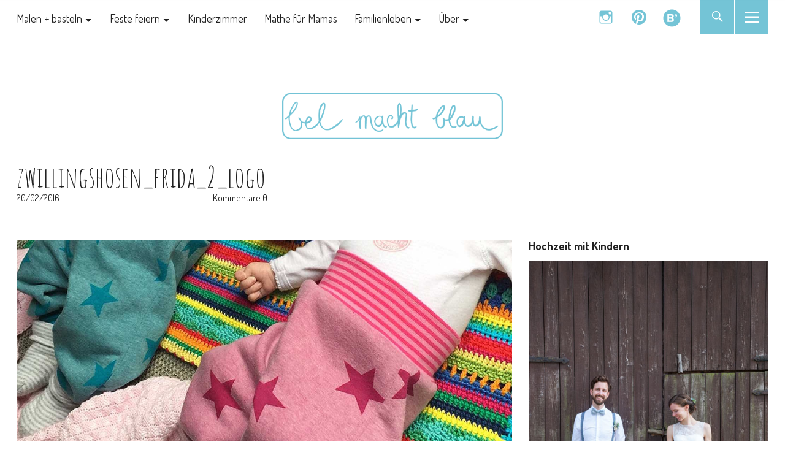

--- FILE ---
content_type: text/html; charset=UTF-8
request_url: https://belmachtblau.de/zwillingshosen_frida_tragefoto_logo/
body_size: 64471
content:
<!DOCTYPE html>
<html lang="de-DE" class="no-js">
<head>
<meta charset="UTF-8">
<meta name="viewport" content="width=device-width, initial-scale=1">
<link rel="profile" href="http://gmpg.org/xfn/11">
<link rel="pingback" href="https://belmachtblau.de/xmlrpc.php">
<script>(function(html){html.className = html.className.replace(/\bno-js\b/,'js')})(document.documentElement);</script>
<meta name='robots' content='index, follow, max-image-preview:large, max-snippet:-1, max-video-preview:-1' />
<!-- Jetpack Site Verification Tags -->
<meta name="p:domain_verify" content="7a4253ee2ac784115c7e55a6b469332a" />

	<!-- This site is optimized with the Yoast SEO plugin v20.1 - https://yoast.com/wordpress/plugins/seo/ -->
	<title>zwillingshosen_frida_2_logo | bel macht blau</title>
	<link rel="canonical" href="https://belmachtblau.de/zwillingshosen_frida_tragefoto_logo/" />
	<meta property="og:locale" content="de_DE" />
	<meta property="og:type" content="article" />
	<meta property="og:title" content="zwillingshosen_frida_2_logo | bel macht blau" />
	<meta property="og:url" content="https://belmachtblau.de/zwillingshosen_frida_tragefoto_logo/" />
	<meta property="og:site_name" content="bel macht blau" />
	<meta property="og:image" content="https://belmachtblau.de/zwillingshosen_frida_tragefoto_logo" />
	<meta property="og:image:width" content="1400" />
	<meta property="og:image:height" content="1098" />
	<meta property="og:image:type" content="image/jpeg" />
	<meta name="twitter:card" content="summary_large_image" />
	<script type="application/ld+json" class="yoast-schema-graph">{"@context":"https://schema.org","@graph":[{"@type":"WebPage","@id":"https://belmachtblau.de/zwillingshosen_frida_tragefoto_logo/","url":"https://belmachtblau.de/zwillingshosen_frida_tragefoto_logo/","name":"zwillingshosen_frida_2_logo | bel macht blau","isPartOf":{"@id":"https://belmachtblau.de/#website"},"primaryImageOfPage":{"@id":"https://belmachtblau.de/zwillingshosen_frida_tragefoto_logo/#primaryimage"},"image":{"@id":"https://belmachtblau.de/zwillingshosen_frida_tragefoto_logo/#primaryimage"},"thumbnailUrl":"https://belmachtblau.de/wp-content/uploads/2016/02/zwillingshosen_frida_tragefoto_logo.jpg","datePublished":"2016-02-20T12:40:45+00:00","dateModified":"2016-02-20T12:40:45+00:00","breadcrumb":{"@id":"https://belmachtblau.de/zwillingshosen_frida_tragefoto_logo/#breadcrumb"},"inLanguage":"de-DE","potentialAction":[{"@type":"ReadAction","target":["https://belmachtblau.de/zwillingshosen_frida_tragefoto_logo/"]}]},{"@type":"ImageObject","inLanguage":"de-DE","@id":"https://belmachtblau.de/zwillingshosen_frida_tragefoto_logo/#primaryimage","url":"https://belmachtblau.de/wp-content/uploads/2016/02/zwillingshosen_frida_tragefoto_logo.jpg","contentUrl":"https://belmachtblau.de/wp-content/uploads/2016/02/zwillingshosen_frida_tragefoto_logo.jpg","width":1400,"height":1098,"caption":"Tragefoto von den kuschligen Zwillingshosen, Schnitt Frida 2.0"},{"@type":"BreadcrumbList","@id":"https://belmachtblau.de/zwillingshosen_frida_tragefoto_logo/#breadcrumb","itemListElement":[{"@type":"ListItem","position":1,"name":"Startseite","item":"https://belmachtblau.de/"},{"@type":"ListItem","position":2,"name":"zwillingshosen_frida_2_logo"}]},{"@type":"WebSite","@id":"https://belmachtblau.de/#website","url":"https://belmachtblau.de/","name":"bel macht blau","description":"DIY-Ideen für ein buntes Familienleben","publisher":{"@id":"https://belmachtblau.de/#/schema/person/5e3a694ddf507276c0caadb34dd40727"},"potentialAction":[{"@type":"SearchAction","target":{"@type":"EntryPoint","urlTemplate":"https://belmachtblau.de/?s={search_term_string}"},"query-input":"required name=search_term_string"}],"inLanguage":"de-DE"},{"@type":["Person","Organization"],"@id":"https://belmachtblau.de/#/schema/person/5e3a694ddf507276c0caadb34dd40727","name":"Isabel | bel macht blau","image":{"@type":"ImageObject","inLanguage":"de-DE","@id":"https://belmachtblau.de/#/schema/person/image/","url":"https://belmachtblau.de/wp-content/uploads/2016/12/belmachtblau-1.png","contentUrl":"https://belmachtblau.de/wp-content/uploads/2016/12/belmachtblau-1.png","width":520,"height":110,"caption":"Isabel | bel macht blau"},"logo":{"@id":"https://belmachtblau.de/#/schema/person/image/"},"sameAs":["http://belmachtblau.de"]}]}</script>
	<!-- / Yoast SEO plugin. -->


<link rel='dns-prefetch' href='//fonts.googleapis.com' />
<link rel='dns-prefetch' href='//v0.wordpress.com' />
<link rel='dns-prefetch' href='//jetpack.wordpress.com' />
<link rel='dns-prefetch' href='//s0.wp.com' />
<link rel='dns-prefetch' href='//public-api.wordpress.com' />
<link rel='dns-prefetch' href='//0.gravatar.com' />
<link rel='dns-prefetch' href='//1.gravatar.com' />
<link rel='dns-prefetch' href='//2.gravatar.com' />
<link rel="alternate" type="application/rss+xml" title="bel macht blau &raquo; Feed" href="https://belmachtblau.de/feed/" />
<link rel="alternate" type="application/rss+xml" title="bel macht blau &raquo; Kommentar-Feed" href="https://belmachtblau.de/comments/feed/" />
<link rel="alternate" type="application/rss+xml" title="bel macht blau &raquo; zwillingshosen_frida_2_logo Kommentar-Feed" href="https://belmachtblau.de/feed/?attachment_id=464" />
<script type="text/javascript">
window._wpemojiSettings = {"baseUrl":"https:\/\/s.w.org\/images\/core\/emoji\/14.0.0\/72x72\/","ext":".png","svgUrl":"https:\/\/s.w.org\/images\/core\/emoji\/14.0.0\/svg\/","svgExt":".svg","source":{"concatemoji":"https:\/\/belmachtblau.de\/wp-includes\/js\/wp-emoji-release.min.js?ver=6.1.1"}};
/*! This file is auto-generated */
!function(e,a,t){var n,r,o,i=a.createElement("canvas"),p=i.getContext&&i.getContext("2d");function s(e,t){var a=String.fromCharCode,e=(p.clearRect(0,0,i.width,i.height),p.fillText(a.apply(this,e),0,0),i.toDataURL());return p.clearRect(0,0,i.width,i.height),p.fillText(a.apply(this,t),0,0),e===i.toDataURL()}function c(e){var t=a.createElement("script");t.src=e,t.defer=t.type="text/javascript",a.getElementsByTagName("head")[0].appendChild(t)}for(o=Array("flag","emoji"),t.supports={everything:!0,everythingExceptFlag:!0},r=0;r<o.length;r++)t.supports[o[r]]=function(e){if(p&&p.fillText)switch(p.textBaseline="top",p.font="600 32px Arial",e){case"flag":return s([127987,65039,8205,9895,65039],[127987,65039,8203,9895,65039])?!1:!s([55356,56826,55356,56819],[55356,56826,8203,55356,56819])&&!s([55356,57332,56128,56423,56128,56418,56128,56421,56128,56430,56128,56423,56128,56447],[55356,57332,8203,56128,56423,8203,56128,56418,8203,56128,56421,8203,56128,56430,8203,56128,56423,8203,56128,56447]);case"emoji":return!s([129777,127995,8205,129778,127999],[129777,127995,8203,129778,127999])}return!1}(o[r]),t.supports.everything=t.supports.everything&&t.supports[o[r]],"flag"!==o[r]&&(t.supports.everythingExceptFlag=t.supports.everythingExceptFlag&&t.supports[o[r]]);t.supports.everythingExceptFlag=t.supports.everythingExceptFlag&&!t.supports.flag,t.DOMReady=!1,t.readyCallback=function(){t.DOMReady=!0},t.supports.everything||(n=function(){t.readyCallback()},a.addEventListener?(a.addEventListener("DOMContentLoaded",n,!1),e.addEventListener("load",n,!1)):(e.attachEvent("onload",n),a.attachEvent("onreadystatechange",function(){"complete"===a.readyState&&t.readyCallback()})),(e=t.source||{}).concatemoji?c(e.concatemoji):e.wpemoji&&e.twemoji&&(c(e.twemoji),c(e.wpemoji)))}(window,document,window._wpemojiSettings);
</script>
<style type="text/css">
img.wp-smiley,
img.emoji {
	display: inline !important;
	border: none !important;
	box-shadow: none !important;
	height: 1em !important;
	width: 1em !important;
	margin: 0 0.07em !important;
	vertical-align: -0.1em !important;
	background: none !important;
	padding: 0 !important;
}
</style>
	<link rel='stylesheet' id='wp-block-library-css' href='https://belmachtblau.de/wp-includes/css/dist/block-library/style.min.css?ver=6.1.1' type='text/css' media='all' />
<style id='wp-block-library-inline-css' type='text/css'>
.has-text-align-justify{text-align:justify;}
</style>
<link rel='stylesheet' id='mediaelement-css' href='https://belmachtblau.de/wp-includes/js/mediaelement/mediaelementplayer-legacy.min.css?ver=4.2.17' type='text/css' media='all' />
<link rel='stylesheet' id='wp-mediaelement-css' href='https://belmachtblau.de/wp-includes/js/mediaelement/wp-mediaelement.min.css?ver=6.1.1' type='text/css' media='all' />
<link rel='stylesheet' id='classic-theme-styles-css' href='https://belmachtblau.de/wp-includes/css/classic-themes.min.css?ver=1' type='text/css' media='all' />
<style id='global-styles-inline-css' type='text/css'>
body{--wp--preset--color--black: #000000;--wp--preset--color--cyan-bluish-gray: #abb8c3;--wp--preset--color--white: #ffffff;--wp--preset--color--pale-pink: #f78da7;--wp--preset--color--vivid-red: #cf2e2e;--wp--preset--color--luminous-vivid-orange: #ff6900;--wp--preset--color--luminous-vivid-amber: #fcb900;--wp--preset--color--light-green-cyan: #7bdcb5;--wp--preset--color--vivid-green-cyan: #00d084;--wp--preset--color--pale-cyan-blue: #8ed1fc;--wp--preset--color--vivid-cyan-blue: #0693e3;--wp--preset--color--vivid-purple: #9b51e0;--wp--preset--gradient--vivid-cyan-blue-to-vivid-purple: linear-gradient(135deg,rgba(6,147,227,1) 0%,rgb(155,81,224) 100%);--wp--preset--gradient--light-green-cyan-to-vivid-green-cyan: linear-gradient(135deg,rgb(122,220,180) 0%,rgb(0,208,130) 100%);--wp--preset--gradient--luminous-vivid-amber-to-luminous-vivid-orange: linear-gradient(135deg,rgba(252,185,0,1) 0%,rgba(255,105,0,1) 100%);--wp--preset--gradient--luminous-vivid-orange-to-vivid-red: linear-gradient(135deg,rgba(255,105,0,1) 0%,rgb(207,46,46) 100%);--wp--preset--gradient--very-light-gray-to-cyan-bluish-gray: linear-gradient(135deg,rgb(238,238,238) 0%,rgb(169,184,195) 100%);--wp--preset--gradient--cool-to-warm-spectrum: linear-gradient(135deg,rgb(74,234,220) 0%,rgb(151,120,209) 20%,rgb(207,42,186) 40%,rgb(238,44,130) 60%,rgb(251,105,98) 80%,rgb(254,248,76) 100%);--wp--preset--gradient--blush-light-purple: linear-gradient(135deg,rgb(255,206,236) 0%,rgb(152,150,240) 100%);--wp--preset--gradient--blush-bordeaux: linear-gradient(135deg,rgb(254,205,165) 0%,rgb(254,45,45) 50%,rgb(107,0,62) 100%);--wp--preset--gradient--luminous-dusk: linear-gradient(135deg,rgb(255,203,112) 0%,rgb(199,81,192) 50%,rgb(65,88,208) 100%);--wp--preset--gradient--pale-ocean: linear-gradient(135deg,rgb(255,245,203) 0%,rgb(182,227,212) 50%,rgb(51,167,181) 100%);--wp--preset--gradient--electric-grass: linear-gradient(135deg,rgb(202,248,128) 0%,rgb(113,206,126) 100%);--wp--preset--gradient--midnight: linear-gradient(135deg,rgb(2,3,129) 0%,rgb(40,116,252) 100%);--wp--preset--duotone--dark-grayscale: url('#wp-duotone-dark-grayscale');--wp--preset--duotone--grayscale: url('#wp-duotone-grayscale');--wp--preset--duotone--purple-yellow: url('#wp-duotone-purple-yellow');--wp--preset--duotone--blue-red: url('#wp-duotone-blue-red');--wp--preset--duotone--midnight: url('#wp-duotone-midnight');--wp--preset--duotone--magenta-yellow: url('#wp-duotone-magenta-yellow');--wp--preset--duotone--purple-green: url('#wp-duotone-purple-green');--wp--preset--duotone--blue-orange: url('#wp-duotone-blue-orange');--wp--preset--font-size--small: 13px;--wp--preset--font-size--medium: 20px;--wp--preset--font-size--large: 36px;--wp--preset--font-size--x-large: 42px;--wp--preset--spacing--20: 0.44rem;--wp--preset--spacing--30: 0.67rem;--wp--preset--spacing--40: 1rem;--wp--preset--spacing--50: 1.5rem;--wp--preset--spacing--60: 2.25rem;--wp--preset--spacing--70: 3.38rem;--wp--preset--spacing--80: 5.06rem;}:where(.is-layout-flex){gap: 0.5em;}body .is-layout-flow > .alignleft{float: left;margin-inline-start: 0;margin-inline-end: 2em;}body .is-layout-flow > .alignright{float: right;margin-inline-start: 2em;margin-inline-end: 0;}body .is-layout-flow > .aligncenter{margin-left: auto !important;margin-right: auto !important;}body .is-layout-constrained > .alignleft{float: left;margin-inline-start: 0;margin-inline-end: 2em;}body .is-layout-constrained > .alignright{float: right;margin-inline-start: 2em;margin-inline-end: 0;}body .is-layout-constrained > .aligncenter{margin-left: auto !important;margin-right: auto !important;}body .is-layout-constrained > :where(:not(.alignleft):not(.alignright):not(.alignfull)){max-width: var(--wp--style--global--content-size);margin-left: auto !important;margin-right: auto !important;}body .is-layout-constrained > .alignwide{max-width: var(--wp--style--global--wide-size);}body .is-layout-flex{display: flex;}body .is-layout-flex{flex-wrap: wrap;align-items: center;}body .is-layout-flex > *{margin: 0;}:where(.wp-block-columns.is-layout-flex){gap: 2em;}.has-black-color{color: var(--wp--preset--color--black) !important;}.has-cyan-bluish-gray-color{color: var(--wp--preset--color--cyan-bluish-gray) !important;}.has-white-color{color: var(--wp--preset--color--white) !important;}.has-pale-pink-color{color: var(--wp--preset--color--pale-pink) !important;}.has-vivid-red-color{color: var(--wp--preset--color--vivid-red) !important;}.has-luminous-vivid-orange-color{color: var(--wp--preset--color--luminous-vivid-orange) !important;}.has-luminous-vivid-amber-color{color: var(--wp--preset--color--luminous-vivid-amber) !important;}.has-light-green-cyan-color{color: var(--wp--preset--color--light-green-cyan) !important;}.has-vivid-green-cyan-color{color: var(--wp--preset--color--vivid-green-cyan) !important;}.has-pale-cyan-blue-color{color: var(--wp--preset--color--pale-cyan-blue) !important;}.has-vivid-cyan-blue-color{color: var(--wp--preset--color--vivid-cyan-blue) !important;}.has-vivid-purple-color{color: var(--wp--preset--color--vivid-purple) !important;}.has-black-background-color{background-color: var(--wp--preset--color--black) !important;}.has-cyan-bluish-gray-background-color{background-color: var(--wp--preset--color--cyan-bluish-gray) !important;}.has-white-background-color{background-color: var(--wp--preset--color--white) !important;}.has-pale-pink-background-color{background-color: var(--wp--preset--color--pale-pink) !important;}.has-vivid-red-background-color{background-color: var(--wp--preset--color--vivid-red) !important;}.has-luminous-vivid-orange-background-color{background-color: var(--wp--preset--color--luminous-vivid-orange) !important;}.has-luminous-vivid-amber-background-color{background-color: var(--wp--preset--color--luminous-vivid-amber) !important;}.has-light-green-cyan-background-color{background-color: var(--wp--preset--color--light-green-cyan) !important;}.has-vivid-green-cyan-background-color{background-color: var(--wp--preset--color--vivid-green-cyan) !important;}.has-pale-cyan-blue-background-color{background-color: var(--wp--preset--color--pale-cyan-blue) !important;}.has-vivid-cyan-blue-background-color{background-color: var(--wp--preset--color--vivid-cyan-blue) !important;}.has-vivid-purple-background-color{background-color: var(--wp--preset--color--vivid-purple) !important;}.has-black-border-color{border-color: var(--wp--preset--color--black) !important;}.has-cyan-bluish-gray-border-color{border-color: var(--wp--preset--color--cyan-bluish-gray) !important;}.has-white-border-color{border-color: var(--wp--preset--color--white) !important;}.has-pale-pink-border-color{border-color: var(--wp--preset--color--pale-pink) !important;}.has-vivid-red-border-color{border-color: var(--wp--preset--color--vivid-red) !important;}.has-luminous-vivid-orange-border-color{border-color: var(--wp--preset--color--luminous-vivid-orange) !important;}.has-luminous-vivid-amber-border-color{border-color: var(--wp--preset--color--luminous-vivid-amber) !important;}.has-light-green-cyan-border-color{border-color: var(--wp--preset--color--light-green-cyan) !important;}.has-vivid-green-cyan-border-color{border-color: var(--wp--preset--color--vivid-green-cyan) !important;}.has-pale-cyan-blue-border-color{border-color: var(--wp--preset--color--pale-cyan-blue) !important;}.has-vivid-cyan-blue-border-color{border-color: var(--wp--preset--color--vivid-cyan-blue) !important;}.has-vivid-purple-border-color{border-color: var(--wp--preset--color--vivid-purple) !important;}.has-vivid-cyan-blue-to-vivid-purple-gradient-background{background: var(--wp--preset--gradient--vivid-cyan-blue-to-vivid-purple) !important;}.has-light-green-cyan-to-vivid-green-cyan-gradient-background{background: var(--wp--preset--gradient--light-green-cyan-to-vivid-green-cyan) !important;}.has-luminous-vivid-amber-to-luminous-vivid-orange-gradient-background{background: var(--wp--preset--gradient--luminous-vivid-amber-to-luminous-vivid-orange) !important;}.has-luminous-vivid-orange-to-vivid-red-gradient-background{background: var(--wp--preset--gradient--luminous-vivid-orange-to-vivid-red) !important;}.has-very-light-gray-to-cyan-bluish-gray-gradient-background{background: var(--wp--preset--gradient--very-light-gray-to-cyan-bluish-gray) !important;}.has-cool-to-warm-spectrum-gradient-background{background: var(--wp--preset--gradient--cool-to-warm-spectrum) !important;}.has-blush-light-purple-gradient-background{background: var(--wp--preset--gradient--blush-light-purple) !important;}.has-blush-bordeaux-gradient-background{background: var(--wp--preset--gradient--blush-bordeaux) !important;}.has-luminous-dusk-gradient-background{background: var(--wp--preset--gradient--luminous-dusk) !important;}.has-pale-ocean-gradient-background{background: var(--wp--preset--gradient--pale-ocean) !important;}.has-electric-grass-gradient-background{background: var(--wp--preset--gradient--electric-grass) !important;}.has-midnight-gradient-background{background: var(--wp--preset--gradient--midnight) !important;}.has-small-font-size{font-size: var(--wp--preset--font-size--small) !important;}.has-medium-font-size{font-size: var(--wp--preset--font-size--medium) !important;}.has-large-font-size{font-size: var(--wp--preset--font-size--large) !important;}.has-x-large-font-size{font-size: var(--wp--preset--font-size--x-large) !important;}
.wp-block-navigation a:where(:not(.wp-element-button)){color: inherit;}
:where(.wp-block-columns.is-layout-flex){gap: 2em;}
.wp-block-pullquote{font-size: 1.5em;line-height: 1.6;}
</style>
<link rel='stylesheet' id='parent-style-css' href='https://belmachtblau.de/wp-content/themes/uku/style.css?ver=6.1.1' type='text/css' media='all' />
<link rel='stylesheet' id='uku-style-css' href='https://belmachtblau.de/wp-content/themes/belmachtblau/style.css?ver=20170215' type='text/css' media='all' />
<link crossorigin="anonymous" rel='stylesheet' id='theme-fonts-css' href='https://fonts.googleapis.com/css?family=Amatic+SC%3A400%7CDosis%3A400%2C700&#038;ver=6.1.1' type='text/css' media='all' />
<link rel='stylesheet' id='uku-neo-style-css' href='https://belmachtblau.de/wp-content/themes/uku/css/neo-style.css?ver=1.0' type='text/css' media='all' />
<link rel='stylesheet' id='genericons-css' href='https://belmachtblau.de/wp-content/plugins/jetpack/_inc/genericons/genericons/genericons.css?ver=3.1' type='text/css' media='all' />
<link rel='stylesheet' id='uku-slick-style-css' href='https://belmachtblau.de/wp-content/themes/uku/js/slick/slick.css?ver=6.1.1' type='text/css' media='all' />
<link rel='stylesheet' id='jetpack_css-css' href='https://belmachtblau.de/wp-content/plugins/jetpack/css/jetpack.css?ver=11.7.1' type='text/css' media='all' />
<script type='text/javascript' src='https://belmachtblau.de/wp-includes/js/jquery/jquery.min.js?ver=3.6.1' id='jquery-core-js'></script>
<script type='text/javascript' src='https://belmachtblau.de/wp-includes/js/jquery/jquery-migrate.min.js?ver=3.3.2' id='jquery-migrate-js'></script>
<script type='text/javascript' src='https://belmachtblau.de/wp-content/themes/uku/js/slick/slick.min.js?ver=6.1.1' id='uku-slick-js'></script>
<script type='text/javascript' src='https://belmachtblau.de/wp-content/themes/uku/js/jquery.viewportchecker.min.js?ver=1.8.8' id='uku-viewportchecker-js'></script>
<script type='text/javascript' src='https://belmachtblau.de/wp-content/themes/uku/js/sticky-kit.min.js?ver=6.1.1' id='uku-sticky-kit-js'></script>
<script type='text/javascript' src='https://belmachtblau.de/wp-content/themes/uku/js/jquery.fitvids.js?ver=1.1' id='uku-fitvids-js'></script>
<link rel="https://api.w.org/" href="https://belmachtblau.de/wp-json/" /><link rel="alternate" type="application/json" href="https://belmachtblau.de/wp-json/wp/v2/media/464" /><link rel="EditURI" type="application/rsd+xml" title="RSD" href="https://belmachtblau.de/xmlrpc.php?rsd" />
<link rel="wlwmanifest" type="application/wlwmanifest+xml" href="https://belmachtblau.de/wp-includes/wlwmanifest.xml" />
<meta name="generator" content="WordPress 6.1.1" />
<link rel='shortlink' href='https://wp.me/a89enP-7u' />
<link rel="alternate" type="application/json+oembed" href="https://belmachtblau.de/wp-json/oembed/1.0/embed?url=https%3A%2F%2Fbelmachtblau.de%2Fzwillingshosen_frida_tragefoto_logo%2F" />
<link rel="alternate" type="text/xml+oembed" href="https://belmachtblau.de/wp-json/oembed/1.0/embed?url=https%3A%2F%2Fbelmachtblau.de%2Fzwillingshosen_frida_tragefoto_logo%2F&#038;format=xml" />
        <style type="text/css" id="pf-main-css">
            
				@media screen {
					.printfriendly {
						z-index: 1000; display: flex; margin: 12px 12px 12px 12px
					}
					.printfriendly a, .printfriendly a:link, .printfriendly a:visited, .printfriendly a:hover, .printfriendly a:active {
						font-weight: 600;
						cursor: pointer;
						text-decoration: none;
						border: none;
						-webkit-box-shadow: none;
						-moz-box-shadow: none;
						box-shadow: none;
						outline:none;
						font-size: 14px !important;
						color: #3AAA11 !important;
					}
					.printfriendly.pf-alignleft {
						justify-content: start;
					}
					.printfriendly.pf-alignright {
						justify-content: end;
					}
					.printfriendly.pf-aligncenter {
						justify-content: center;
						
					}
				}
				
				.pf-button-img {
					border: none;
					-webkit-box-shadow: none; 
					-moz-box-shadow: none; 
					box-shadow: none; 
					padding: 0; 
					margin: 0;
					display: inline; 
					vertical-align: middle;
				}
			  
				img.pf-button-img + .pf-button-text {
					margin-left: 6px;
				}

				@media print {
					.printfriendly {
						display: none;
					}
				}
				        </style>

            
        <style type="text/css" id="pf-excerpt-styles">
          .pf-button.pf-button-excerpt {
              display: none;
           }
        </style>

            	<style>img#wpstats{display:none}</style>
			<style type="text/css">
					.entry-content a,
			.comment-text a,
			#desktop-navigation ul li a:hover,
			.featured-slider button.slick-arrow:hover::after,
			.front-section a.all-posts-link:hover,
			#overlay-close:hover,
			.widget-area .widget ul li a:hover,
			#sidebar-offcanvas .widget a:hover,
			.textwidget a:hover,
			#overlay-nav a:hover,
			.author-links a:hover,
			.single-post .post-navigation a:hover,
			.single-attachment .post-navigation a:hover,
			.author-bio a,
			.single-post .hentry .entry-meta a:hover,
			.entry-header a:hover,
			.entry-header h2.entry-title a:hover,
			.blog .entry-meta a:hover,
			.uku-neo .entry-content p a:hover,
			.uku-neo .author-bio a:hover,
			.uku-neo .comment-text a:hover {
				color: #0091b3;
			}
			.uku-neo .entry-header h2.entry-title a:hover {
				color: #0091b3 !important;
			}
			.single-post .post-navigation a:hover,
			.single-attachment .post-navigation a:hover,
			#desktop-navigation ul li.menu-item-has-children a:hover::after,
			.desktop-search input.search-field:active,
			.desktop-search input.search-field:focus {
				border-color: #0091b3;
			}
			.featured-slider .entry-cats a,
			.section-one-column-one .entry-cats a,
			.section-three-column-one .entry-cats a,
			#front-section-four .entry-cats a,
			.single-post .entry-cats a,
			.blog #primary .hentry.has-post-thumbnail:nth-child(4n+1) .entry-cats a,
			#desktop-navigation .sub-menu li a:hover,
			#desktop-navigation .children li a:hover,
			.widget_mc4wp_form_widget input[type="submit"],
			.uku-neo .featured-slider .entry-cats a:hover,
			.uku-neo .section-one-column-one .entry-cats a:hover,
			.uku-neo .section-three-column-one .entry-cats a:hover,
			.uku-neo #front-section-four .entry-cats a:hover,
			.uku-neo .single-post .entry-cats a:hover,
			.uku-neo .format-video .entry-thumbnail span.video-icon:before,
			.uku-neo .format-video .entry-thumbnail span.video-icon:after,
			.uku-neo .entry-content p a:hover::after,
			.uku-neo .author-bio a:hover::after,
			.uku-neo .comment-text a:hover::after {
				background: #0091b3;
			}
			@media screen and (min-width: 66.25em) {
				.uku-neo #overlay-open:hover,
				.uku-neo .search-open:hover,
				.uku-neo #overlay-open-sticky:hover,
				.uku-neo.fixedheader-dark.header-stick #overlay-open-sticky:hover,
				.uku-neo.fixedheader-dark.header-stick #search-open-sticky:hover {
					background: #0091b3;
				}
			}
							.entry-content a:hover,
			.comment-text a:hover,
			.author-bio a:hover {
				color: #98999b;
			}
			.blog #primary .hentry.has-post-thumbnail:nth-child(4n+1) .entry-cats a:hover,
			.featured-slider .entry-cats a:hover,
			.section-one-column-one .entry-cats a:hover,
			.section-three-column-one .entry-cats a:hover,
			#front-section-four .entry-cats a:hover,
			.single-post .entry-cats a:hover,
			#colophon .footer-feature-btn:hover,
			.comments-show #comments-toggle,
			.widget_mc4wp_form_widget input[type="submit"]:hover,
			#comments-toggle:hover,
			input[type="submit"]:hover,
			input#submit:hover,
			#primary #infinite-handle span:hover,
			#front-section-three a.all-posts-link:hover,
			.desktop-search input[type="submit"]:hover,
			.widget_search input[type="submit"]:hover,
			.post-password-form input[type="submit"]:hover,
			#offcanvas-widgets-open:hover,
			.offcanvas-widgets-show #offcanvas-widgets-open {
				background: #98999b;
			}
			#colophon .footer-feature-textwrap .footer-feature-btn:hover,
			.comments-show #comments-toggle,
			#comments-toggle:hover,
			input[type="submit"]:hover,
			input#submit:hover,
			.blog #primary #infinite-handle span:hover,
			#front-section-three a.all-posts-link:hover,
			.desktop-search input[type="submit"]:hover,
			.widget_search input[type="submit"]:hover,
			.post-password-form input[type="submit"]:hover,
			#offcanvas-widgets-open:hover,
			.offcanvas-widgets-show #offcanvas-widgets-open {
				border-color: #98999b !important;
			}
							#colophon {background: #74c4d6;}
							.mobile-search, .inner-offcanvas-wrap {background: ;}
							#mobile-social ul li a,
			#overlay-nav ul li a,
			#offcanvas-widgets-open,
			.dropdown-toggle,
			#sidebar-offcanvas .widget h2.widget-title,
			#sidebar-offcanvas .widget,
			#sidebar-offcanvas .widget a {
				color: #0091b3;
			}
			#sidebar-offcanvas .widget h2.widget-title {border-color: #0091b3;}
			#offcanvas-widgets-open {border-color: #0091b3;}
			@media screen and (min-width: 66.25em) {
			#overlay-nav ul li,
			#overlay-nav ul ul.sub-menu,
			#overlay-nav ul ul.children {border-color: #0091b3;}
			#overlay-close {color: #0091b3;}
			#overlay-nav {
				border-color: #0091b3;
			}
			}
							#front-section-three {background: #b7dde2;}
							.widget_mc4wp_form_widget,.jetpack_subscription_widget {background: ;}
											#front-section-fourcolumn .entry-summary {display: block;}
													.blog .entry-cats {display: none !important;}
							.blog .entry-author,
			.blog .entry-date:before {display: none !important;}
											#front-section-four .meta-main-wrap,
			.featured-slider .meta-main-wrap,
			.blog #primary .hentry.has-post-thumbnail:nth-child(4n+1) .meta-main-wrap,
			.big-thumb .title-wrap {
				background: -moz-linear-gradient(top, rgba(0,0,0,0) 0%, rgba(0,0,0,) 100%);
				background: -webkit-linear-gradient(top, rgba(0,0,0,0) 0%,rgba(0,0,0,) 100%);
				background: linear-gradient(to bottom, rgba(0,0,0,0) 0%,rgba(0,0,0,) 100%);
			}
			
				</style>
    	<style type="text/css" id="uku-header-css">
		
	#site-branding h1.site-title, #site-branding p.site-title, #site-branding p.site-description {display: none !important;}

		</style>
	<style type="text/css" id="custom-background-css">
body.custom-background { background-color: #ffffff; }
</style>
	<!-- Es ist keine amphtml-Version verfügbar für diese URL. --><link rel="icon" href="https://belmachtblau.de/wp-content/uploads/2016/12/cropped-bel_logo_quadratisch-4-32x32.png" sizes="32x32" />
<link rel="icon" href="https://belmachtblau.de/wp-content/uploads/2016/12/cropped-bel_logo_quadratisch-4-192x192.png" sizes="192x192" />
<link rel="apple-touch-icon" href="https://belmachtblau.de/wp-content/uploads/2016/12/cropped-bel_logo_quadratisch-4-180x180.png" />
<meta name="msapplication-TileImage" content="https://belmachtblau.de/wp-content/uploads/2016/12/cropped-bel_logo_quadratisch-4-270x270.png" />
</head>

<body class="attachment attachment-template-default single single-attachment postid-464 attachmentid-464 attachment-jpeg custom-background wp-custom-logo uku-neo toggledcomments slider-on slider-boxed offcanvas-widgets-off">

	<header id="masthead" class="site-header cf" role="banner">

		<div class="site-header-content">

							<nav id="desktop-navigation" class="desktop-navigation cf" role="navigation">
					<ul id="menu-hauptmenue" class="menu"><li id="menu-item-1401" class="menu-item menu-item-type-taxonomy menu-item-object-category menu-item-has-children menu-item-1401"><a href="https://belmachtblau.de/category/malen-und-basteln/">Malen + basteln</a>
<ul class="sub-menu">
	<li id="menu-item-2863" class="menu-item menu-item-type-taxonomy menu-item-object-post_tag menu-item-2863"><a href="https://belmachtblau.de/tag/mit-farben-malen/">Mit Farben malen</a></li>
	<li id="menu-item-2864" class="menu-item menu-item-type-taxonomy menu-item-object-post_tag menu-item-2864"><a href="https://belmachtblau.de/tag/hand-und-fussabdruecke/">Hand- und Fußabdrücke</a></li>
	<li id="menu-item-2862" class="menu-item menu-item-type-taxonomy menu-item-object-post_tag menu-item-2862"><a href="https://belmachtblau.de/tag/bastel-spiel-ideen/">Bastel-Spiel-Ideen</a></li>
	<li id="menu-item-3068" class="menu-item menu-item-type-taxonomy menu-item-object-post_tag menu-item-3068"><a href="https://belmachtblau.de/tag/verschenken-und-verschicken/">Verschenken und verschicken</a></li>
</ul>
</li>
<li id="menu-item-2848" class="menu-item menu-item-type-taxonomy menu-item-object-category menu-item-has-children menu-item-2848"><a href="https://belmachtblau.de/category/feste-feiern/">Feste feiern</a>
<ul class="sub-menu">
	<li id="menu-item-2851" class="menu-item menu-item-type-taxonomy menu-item-object-category menu-item-2851"><a href="https://belmachtblau.de/category/feste-feiern/kindergeburtstag/">Kindergeburtstag</a></li>
	<li id="menu-item-2850" class="menu-item menu-item-type-taxonomy menu-item-object-category menu-item-2850"><a href="https://belmachtblau.de/category/feste-feiern/familienhochzeit/">Hochzeit mit Kindern</a></li>
	<li id="menu-item-2849" class="menu-item menu-item-type-taxonomy menu-item-object-category menu-item-2849"><a href="https://belmachtblau.de/category/feste-feiern/fasching-karneval/">Fasching / Karneval</a></li>
	<li id="menu-item-2852" class="menu-item menu-item-type-taxonomy menu-item-object-category menu-item-2852"><a href="https://belmachtblau.de/category/feste-feiern/ostern/">Ostern</a></li>
	<li id="menu-item-2853" class="menu-item menu-item-type-taxonomy menu-item-object-category menu-item-2853"><a href="https://belmachtblau.de/category/feste-feiern/weihnachten/">Weihnachten</a></li>
</ul>
</li>
<li id="menu-item-1398" class="menu-item menu-item-type-taxonomy menu-item-object-category menu-item-1398"><a href="https://belmachtblau.de/category/kinderzimmer/">Kinderzimmer</a></li>
<li id="menu-item-2854" class="menu-item menu-item-type-taxonomy menu-item-object-category menu-item-2854"><a href="https://belmachtblau.de/category/mathe/">Mathe für Mamas</a></li>
<li id="menu-item-2876" class="menu-item menu-item-type-taxonomy menu-item-object-category menu-item-has-children menu-item-2876"><a href="https://belmachtblau.de/category/familienleben/">Familienleben</a>
<ul class="sub-menu">
	<li id="menu-item-1396" class="menu-item menu-item-type-taxonomy menu-item-object-category menu-item-1396"><a href="https://belmachtblau.de/category/familienleben/mamasein/">Mamasein</a></li>
	<li id="menu-item-1397" class="menu-item menu-item-type-taxonomy menu-item-object-category menu-item-1397"><a href="https://belmachtblau.de/category/familienleben/reisen/">Reisen mit Baby</a></li>
	<li id="menu-item-1357" class="menu-item menu-item-type-taxonomy menu-item-object-category menu-item-has-children menu-item-1357"><a href="https://belmachtblau.de/category/familienleben/naehen-fuer-babys/">Nähen für Babys</a>
	<ul class="sub-menu">
		<li id="menu-item-1384" class="menu-item menu-item-type-taxonomy menu-item-object-post_tag menu-item-1384"><a href="https://belmachtblau.de/tag/babyoberteil/">Babyoberteile</a></li>
		<li id="menu-item-1382" class="menu-item menu-item-type-taxonomy menu-item-object-post_tag menu-item-1382"><a href="https://belmachtblau.de/tag/babyhose/">Babyhosen</a></li>
		<li id="menu-item-1383" class="menu-item menu-item-type-taxonomy menu-item-object-post_tag menu-item-1383"><a href="https://belmachtblau.de/tag/babykleid/">Babykleider</a></li>
		<li id="menu-item-1385" class="menu-item menu-item-type-taxonomy menu-item-object-post_tag menu-item-1385"><a href="https://belmachtblau.de/tag/erstlingsset/">Erstlingssets</a></li>
		<li id="menu-item-2866" class="menu-item menu-item-type-taxonomy menu-item-object-post_tag menu-item-2866"><a href="https://belmachtblau.de/tag/mehr-genaehtes/">mehr Genähtes</a></li>
	</ul>
</li>
	<li id="menu-item-2527" class="menu-item menu-item-type-taxonomy menu-item-object-category menu-item-2527"><a href="https://belmachtblau.de/category/familienleben/familienkueche/">Familienküche</a></li>
	<li id="menu-item-2855" class="menu-item menu-item-type-taxonomy menu-item-object-category menu-item-2855"><a href="https://belmachtblau.de/category/familienleben/buchtipps/">Buchtipps</a></li>
</ul>
</li>
<li id="menu-item-2877" class="menu-item menu-item-type-taxonomy menu-item-object-category menu-item-has-children menu-item-2877"><a href="https://belmachtblau.de/category/blog/">Über</a>
<ul class="sub-menu">
	<li id="menu-item-2456" class="menu-item menu-item-type-post_type menu-item-object-page menu-item-2456"><a href="https://belmachtblau.de/ueber-bel-macht-blau-blog/">bel, die blau macht</a></li>
	<li id="menu-item-1483" class="menu-item menu-item-type-taxonomy menu-item-object-category menu-item-1483"><a href="https://belmachtblau.de/category/blog/">diesen Blog</a></li>
	<li id="menu-item-1672" class="menu-item menu-item-type-post_type menu-item-object-page menu-item-1672"><a href="https://belmachtblau.de/illustrationen/">Illustrationen</a></li>
	<li id="menu-item-3219" class="menu-item menu-item-type-post_type menu-item-object-page menu-item-3219"><a href="https://belmachtblau.de/werbung-blog/">Werbung</a></li>
	<li id="menu-item-1485" class="menu-item menu-item-type-post_type menu-item-object-page menu-item-privacy-policy menu-item-1485"><a href="https://belmachtblau.de/impressum/">Impressum und Datenschutzerklärung</a></li>
</ul>
</li>
</ul>				</nav><!-- .main-navigation -->
			
			<div id="site-branding">
									<p class="site-title"><a href="https://belmachtblau.de/" rel="home">bel macht blau</a></p>
				
									<div class="custom-logo-wrap">
						<a href="https://belmachtblau.de/" class="custom-logo-link" rel="home"><img width="520" height="110" src="https://belmachtblau.de/wp-content/uploads/2016/12/belmachtblau-1.png" class="custom-logo" alt="bel macht blau" decoding="async" /></a>			 		</div><!-- end .custom-logo-wrap -->
			 	
				<p class="site-description">DIY-Ideen für ein buntes Familienleben</p>
				<button id="overlay-open" class="overlay-open overlay-btn"><span>Menü</span></button>
									<nav id="header-social" class="header-social social-nav" role="navigation">
					<ul id="menu-social-icons" class="menu"><li id="menu-item-1416" class="menu-item menu-item-type-custom menu-item-object-custom menu-item-1416"><a href="https://www.instagram.com/belmachtblau/">instagram</a></li>
<li id="menu-item-1419" class="menu-item menu-item-type-custom menu-item-object-custom menu-item-1419"><a href="https://de.pinterest.com/belmachtblau/">pinterest</a></li>
<li id="menu-item-1418" class="menu-item menu-item-type-custom menu-item-object-custom menu-item-1418"><a href="https://www.bloglovin.com/blogs/bel-macht-blau-13874513">bloglovin</a></li>
</ul>					</nav><!-- end #header-social -->
							</div><!-- end #site-branding -->

			
						<button id="search-open" class="search-open search-btn"><span>Suche</span></button>
				<div class="desktop-search">

										<button id="search-close" class="search-close"><span>Suche</span></button>
					
					
<form method="get" class="searchform" action="https://belmachtblau.de/" role="search">
	<label for="s" class="screen-reader-text"><span>Suche</span></label>
	<input type="text" class="search-field" name="s" placeholder="Suche..." />
	<input type="submit" class="submit" name="submit" value="Suchen" />
</form>
				</div><!-- end .desktop-search -->
			
		</div><!-- .site-header-content -->

		<div class="sticky-header hidden">
			<button id="overlay-open-sticky" class="overlay-open overlay-btn"><span>Menü</span></button>
							<button id="search-open-sticky" class="search-open search-btn"><span>Suche</span></button>
			
						 <div class="custom-logo-wrap">
			 	<a href="https://belmachtblau.de/" class="custom-logo-link" rel="home"><img width="520" height="110" src="https://belmachtblau.de/wp-content/uploads/2016/12/belmachtblau-1.png" class="custom-logo" alt="bel macht blau" decoding="async" /></a>			 </div><!-- end .custom-logo-wrap -->
			
							<nav id="header-social-sticky" class="header-social social-nav" role="navigation">
					<ul id="menu-social-icons-1" class="menu"><li class="menu-item menu-item-type-custom menu-item-object-custom menu-item-1416"><a href="https://www.instagram.com/belmachtblau/">instagram</a></li>
<li class="menu-item menu-item-type-custom menu-item-object-custom menu-item-1419"><a href="https://de.pinterest.com/belmachtblau/">pinterest</a></li>
<li class="menu-item menu-item-type-custom menu-item-object-custom menu-item-1418"><a href="https://www.bloglovin.com/blogs/bel-macht-blau-13874513">bloglovin</a></li>
</ul>				</nav><!-- end #header-social-sticky -->
					</div><!-- end .sticky-header -->

			<div class="inner-offcanvas-wrap">
				<div class="close-btn-wrap">
					<button id="overlay-close" class="overlay-btn"><span>Schliessen</span></button>
				</div><!-- end .close-btn-wrap -->

								<div class="mobile-search">
					
<form method="get" class="searchform" action="https://belmachtblau.de/" role="search">
	<label for="s" class="screen-reader-text"><span>Suche</span></label>
	<input type="text" class="search-field" name="s" placeholder="Suche..." />
	<input type="submit" class="submit" name="submit" value="Suchen" />
</form>
				</div><!-- end .mobile-search -->
				
									<nav id="mobile-social" class="social-nav" role="navigation">
					<ul id="menu-social-icons-2" class="menu"><li class="menu-item menu-item-type-custom menu-item-object-custom menu-item-1416"><a href="https://www.instagram.com/belmachtblau/">instagram</a></li>
<li class="menu-item menu-item-type-custom menu-item-object-custom menu-item-1419"><a href="https://de.pinterest.com/belmachtblau/">pinterest</a></li>
<li class="menu-item menu-item-type-custom menu-item-object-custom menu-item-1418"><a href="https://www.bloglovin.com/blogs/bel-macht-blau-13874513">bloglovin</a></li>
</ul>					</nav><!-- end #mobile-social -->
				
				<div class="overlay-desktop-content cf">

										<div class="overlay-title-wrap">
						<p class="site-title"><a href="https://belmachtblau.de/" rel="home">bel macht blau</a></p>
						<p class="site-description">DIY-Ideen für ein buntes Familienleben</p>
					</div><!-- end .overlay-title-wrap -->
					
					<nav id="overlay-nav" class="main-nav cf" role="navigation">
					<ul id="menu-hauptmenue-1" class="menu"><li class="menu-item menu-item-type-taxonomy menu-item-object-category menu-item-has-children menu-item-1401"><a href="https://belmachtblau.de/category/malen-und-basteln/">Malen + basteln</a>
<ul class="sub-menu">
	<li class="menu-item menu-item-type-taxonomy menu-item-object-post_tag menu-item-2863"><a href="https://belmachtblau.de/tag/mit-farben-malen/">Mit Farben malen</a></li>
	<li class="menu-item menu-item-type-taxonomy menu-item-object-post_tag menu-item-2864"><a href="https://belmachtblau.de/tag/hand-und-fussabdruecke/">Hand- und Fußabdrücke</a></li>
	<li class="menu-item menu-item-type-taxonomy menu-item-object-post_tag menu-item-2862"><a href="https://belmachtblau.de/tag/bastel-spiel-ideen/">Bastel-Spiel-Ideen</a></li>
	<li class="menu-item menu-item-type-taxonomy menu-item-object-post_tag menu-item-3068"><a href="https://belmachtblau.de/tag/verschenken-und-verschicken/">Verschenken und verschicken</a></li>
</ul>
</li>
<li class="menu-item menu-item-type-taxonomy menu-item-object-category menu-item-has-children menu-item-2848"><a href="https://belmachtblau.de/category/feste-feiern/">Feste feiern</a>
<ul class="sub-menu">
	<li class="menu-item menu-item-type-taxonomy menu-item-object-category menu-item-2851"><a href="https://belmachtblau.de/category/feste-feiern/kindergeburtstag/">Kindergeburtstag</a></li>
	<li class="menu-item menu-item-type-taxonomy menu-item-object-category menu-item-2850"><a href="https://belmachtblau.de/category/feste-feiern/familienhochzeit/">Hochzeit mit Kindern</a></li>
	<li class="menu-item menu-item-type-taxonomy menu-item-object-category menu-item-2849"><a href="https://belmachtblau.de/category/feste-feiern/fasching-karneval/">Fasching / Karneval</a></li>
	<li class="menu-item menu-item-type-taxonomy menu-item-object-category menu-item-2852"><a href="https://belmachtblau.de/category/feste-feiern/ostern/">Ostern</a></li>
	<li class="menu-item menu-item-type-taxonomy menu-item-object-category menu-item-2853"><a href="https://belmachtblau.de/category/feste-feiern/weihnachten/">Weihnachten</a></li>
</ul>
</li>
<li class="menu-item menu-item-type-taxonomy menu-item-object-category menu-item-1398"><a href="https://belmachtblau.de/category/kinderzimmer/">Kinderzimmer</a></li>
<li class="menu-item menu-item-type-taxonomy menu-item-object-category menu-item-2854"><a href="https://belmachtblau.de/category/mathe/">Mathe für Mamas</a></li>
<li class="menu-item menu-item-type-taxonomy menu-item-object-category menu-item-has-children menu-item-2876"><a href="https://belmachtblau.de/category/familienleben/">Familienleben</a>
<ul class="sub-menu">
	<li class="menu-item menu-item-type-taxonomy menu-item-object-category menu-item-1396"><a href="https://belmachtblau.de/category/familienleben/mamasein/">Mamasein</a></li>
	<li class="menu-item menu-item-type-taxonomy menu-item-object-category menu-item-1397"><a href="https://belmachtblau.de/category/familienleben/reisen/">Reisen mit Baby</a></li>
	<li class="menu-item menu-item-type-taxonomy menu-item-object-category menu-item-has-children menu-item-1357"><a href="https://belmachtblau.de/category/familienleben/naehen-fuer-babys/">Nähen für Babys</a>
	<ul class="sub-menu">
		<li class="menu-item menu-item-type-taxonomy menu-item-object-post_tag menu-item-1384"><a href="https://belmachtblau.de/tag/babyoberteil/">Babyoberteile</a></li>
		<li class="menu-item menu-item-type-taxonomy menu-item-object-post_tag menu-item-1382"><a href="https://belmachtblau.de/tag/babyhose/">Babyhosen</a></li>
		<li class="menu-item menu-item-type-taxonomy menu-item-object-post_tag menu-item-1383"><a href="https://belmachtblau.de/tag/babykleid/">Babykleider</a></li>
		<li class="menu-item menu-item-type-taxonomy menu-item-object-post_tag menu-item-1385"><a href="https://belmachtblau.de/tag/erstlingsset/">Erstlingssets</a></li>
		<li class="menu-item menu-item-type-taxonomy menu-item-object-post_tag menu-item-2866"><a href="https://belmachtblau.de/tag/mehr-genaehtes/">mehr Genähtes</a></li>
	</ul>
</li>
	<li class="menu-item menu-item-type-taxonomy menu-item-object-category menu-item-2527"><a href="https://belmachtblau.de/category/familienleben/familienkueche/">Familienküche</a></li>
	<li class="menu-item menu-item-type-taxonomy menu-item-object-category menu-item-2855"><a href="https://belmachtblau.de/category/familienleben/buchtipps/">Buchtipps</a></li>
</ul>
</li>
<li class="menu-item menu-item-type-taxonomy menu-item-object-category menu-item-has-children menu-item-2877"><a href="https://belmachtblau.de/category/blog/">Über</a>
<ul class="sub-menu">
	<li class="menu-item menu-item-type-post_type menu-item-object-page menu-item-2456"><a href="https://belmachtblau.de/ueber-bel-macht-blau-blog/">bel, die blau macht</a></li>
	<li class="menu-item menu-item-type-taxonomy menu-item-object-category menu-item-1483"><a href="https://belmachtblau.de/category/blog/">diesen Blog</a></li>
	<li class="menu-item menu-item-type-post_type menu-item-object-page menu-item-1672"><a href="https://belmachtblau.de/illustrationen/">Illustrationen</a></li>
	<li class="menu-item menu-item-type-post_type menu-item-object-page menu-item-3219"><a href="https://belmachtblau.de/werbung-blog/">Werbung</a></li>
	<li class="menu-item menu-item-type-post_type menu-item-object-page menu-item-privacy-policy menu-item-1485"><a href="https://belmachtblau.de/impressum/">Impressum und Datenschutzerklärung</a></li>
</ul>
</li>
</ul>					</nav><!-- .main-navigation -->

					
				</div><!-- end .overlay-desktop-content -->

			</div><!-- end .inner-offcanvas-wrap -->

	</header><!-- end #masthead -->

	<div id="overlay-wrap" class="overlay-wrap cf"></div><!-- end #overlay-wrap -->

	
<div id="singlepost-wrap" class="singlepost-wrap cf">

	<article id="post-464" class="post-464 attachment type-attachment status-inherit hentry">
		
		<header class="entry-header">
			<h1 class="entry-title">zwillingshosen_frida_2_logo</a></h1>
			<div class="entry-meta cf">
				<div class="meta-columnone">
					<div class="entry-date">
						<a href="https://belmachtblau.de/zwillingshosen_frida_tragefoto_logo/">20/02/2016</a>
					</div><!-- end .entry-date -->
				</div><!-- end .meta-columnone -->
				<div class="meta-columntwo">
										<div class="entry-comments-single">
						<span class="entry-comments-title">Kommentare</span>
						<span class="entry-comments"><a href="https://belmachtblau.de/zwillingshosen_frida_tragefoto_logo/?noamp=mobile#respond">0</a></span>
					</div><!-- end .entry-comments -->
									</div><!-- end .meta-columntwo -->
				
				<div class="meta-columnthree">
									</div><!-- end .meta-columnthree -->
			</div><!-- end .entry-meta -->
		</header><!--end .entry-header -->

		<div class="contentwrap">	
			<div class="entry-content">
				<div class="attachment">
					<img width="1400" height="680" src="https://belmachtblau.de/wp-content/uploads/2016/02/zwillingshosen_frida_tragefoto_logo-1400x680.jpg" class="attachment-thumbnail size-thumbnail" alt="Tragefoto von den kuschligen Zwillingshosen, Schnitt Frida 2.0" decoding="async" loading="lazy" />									</div><!-- .attachment -->
			</div><!-- .entry-content -->

			
<div id="comments" class="comments-area cf">

			<button id="comments-toggle"><span class="comments-title">0 Kommentare</span></button>
	
	<div class="comments-content cf">

	
	
		<div id="respond" class="comment-respond">
							<h3 id="reply-title" class="comment-reply-title">Ich freu mich über deinen Kommentar!					<small><a rel="nofollow" id="cancel-comment-reply-link" href="/zwillingshosen_frida_tragefoto_logo/#respond" style="display:none;">Antwort abbrechen</a></small>
				</h3>
						<form id="commentform" class="comment-form">
				<iframe
					title="Kommentarformular"
					src="https://jetpack.wordpress.com/jetpack-comment/?blogid=120410933&#038;postid=464&#038;comment_registration=0&#038;require_name_email=1&#038;stc_enabled=1&#038;stb_enabled=1&#038;show_avatars=0&#038;avatar_default=blank&#038;greeting=Ich+freu+mich+%C3%BCber+deinen+Kommentar%21&#038;jetpack_comments_nonce=eb850ae2d9&#038;greeting_reply=Schreibe+eine+Antwort+zu+%25s&#038;color_scheme=transparent&#038;lang=de_DE&#038;jetpack_version=11.7.1&#038;show_cookie_consent=10&#038;has_cookie_consent=0&#038;token_key=%3Bnormal%3B&#038;sig=7d37433c16c64af420e3c4c19b431abfdec0dc0b#parent=https%3A%2F%2Fbelmachtblau.de%2Fzwillingshosen_frida_tragefoto_logo%2F"
											name="jetpack_remote_comment"
						style="width:100%; height: 430px; border:0;"
										class="jetpack_remote_comment"
					id="jetpack_remote_comment"
					sandbox="allow-same-origin allow-top-navigation allow-scripts allow-forms allow-popups"
				>
									</iframe>
									<!--[if !IE]><!-->
					<script>
						document.addEventListener('DOMContentLoaded', function () {
							var commentForms = document.getElementsByClassName('jetpack_remote_comment');
							for (var i = 0; i < commentForms.length; i++) {
								commentForms[i].allowTransparency = true;
								commentForms[i].scrolling = 'no';
							}
						});
					</script>
					<!--<![endif]-->
							</form>
		</div>

		
		<input type="hidden" name="comment_parent" id="comment_parent" value="" />

			
	</div><!-- end .comments-content -->
</div><!-- end #comments .comments-area -->

			<div class="post-navigation cf">
				<nav id="nav-single" class="cf">
					<div class="nav-next"><a href='https://belmachtblau.de/zwillingshosen_frida_1_logo-2/'><span>Nächstes Bild</span></a></div>
					<div class="nav-previous"><a href='https://belmachtblau.de/mama_mit_stil_1_logo/'><span>vorheriges Bild</span></a></div>
				</nav><!-- #nav-single -->
			</div><!-- end .nav-wrap -->
		</div><!-- end .content-wrap -->

	</article><!-- end post -464 -->

	
	<aside id="secondary" class="sidebar widget-area" role="complementary">
		<section id="media_image-5" class="widget widget_media_image"><h2 class="widget-title">Hochzeit mit Kindern</h2><a href="http://belmachtblau.de/2017/07/29/hochzeit-mit-kindern-die-besten-beschaeftigungsideen/"><img width="500" height="750" src="https://belmachtblau.de/wp-content/uploads/2017/10/belmachtblau-familienhochzeit.jpg" class="image wp-image-2342  attachment-full size-full" alt="Familienhochzeit feiern - Blogspecial mit vielen Tipps und Inspirationen - belmachtblau.de" decoding="async" loading="lazy" style="max-width: 100%; height: auto;" srcset="https://belmachtblau.de/wp-content/uploads/2017/10/belmachtblau-familienhochzeit.jpg 500w, https://belmachtblau.de/wp-content/uploads/2017/10/belmachtblau-familienhochzeit-e1507123691968-453x680.jpg 453w" sizes="(max-width: 500px) 100vw, 500px" /></a></section><section id="media_image-29" class="widget widget_media_image"><h2 class="widget-title">Walmobile aus Filz</h2><a href="https://belmachtblau.de/2019/03/08/nadelfilzen-wal-mobile/"><img width="683" height="1024" src="https://belmachtblau.de/wp-content/uploads/2019/03/wal-mobile-6b-683x1024.jpg" class="image wp-image-3277  attachment-medium size-medium" alt="Wal-Mobile über der Wickelkommode / Nadelfilzen / Wale aus Filz" decoding="async" loading="lazy" style="max-width: 100%; height: auto;" srcset="https://belmachtblau.de/wp-content/uploads/2019/03/wal-mobile-6b-683x1024.jpg 683w, https://belmachtblau.de/wp-content/uploads/2019/03/wal-mobile-6b-768x1152.jpg 768w, https://belmachtblau.de/wp-content/uploads/2019/03/wal-mobile-6b-960x1440.jpg 960w, https://belmachtblau.de/wp-content/uploads/2019/03/wal-mobile-6b.jpg 1500w" sizes="(max-width: 683px) 100vw, 683px" /></a></section><section id="media_image-28" class="widget widget_media_image"><h2 class="widget-title">Einhorn-Freebie</h2><a href="https://belmachtblau.de/2017/04/20/einhorn-freebie-bastelidee-kinderausweis/"><img width="683" height="1024" src="https://belmachtblau.de/wp-content/uploads/2017/04/einhorn-ausweis_belmachtblau-10-683x1024.jpg" class="image wp-image-1799  attachment-medium size-medium" alt="Einhorn-Freebie: Kinderausweis zum Ausdrucken // Regenbogen-Zoo // Spiel-Ausweis selber anmalen" decoding="async" loading="lazy" style="max-width: 100%; height: auto;" srcset="https://belmachtblau.de/wp-content/uploads/2017/04/einhorn-ausweis_belmachtblau-10-683x1024.jpg 683w, https://belmachtblau.de/wp-content/uploads/2017/04/einhorn-ausweis_belmachtblau-10-768x1152.jpg 768w, https://belmachtblau.de/wp-content/uploads/2017/04/einhorn-ausweis_belmachtblau-10-960x1440.jpg 960w, https://belmachtblau.de/wp-content/uploads/2017/04/einhorn-ausweis_belmachtblau-10.jpg 1500w" sizes="(max-width: 683px) 100vw, 683px" /></a></section><section id="media_image-19" class="widget widget_media_image"><h2 class="widget-title">Bilderbuch-Tipp</h2><a href="https://belmachtblau.de/2019/05/16/bilderbuch-mama-mario-ramos/"><img width="683" height="1024" src="https://belmachtblau.de/wp-content/uploads/2019/05/mama-mario-ramos-1-683x1024.jpg" class="image wp-image-3360  attachment-medium size-medium" alt="Bilderbuchtipp: Mama! von Mario Ramos // Mathe für Mamas" decoding="async" loading="lazy" style="max-width: 100%; height: auto;" srcset="https://belmachtblau.de/wp-content/uploads/2019/05/mama-mario-ramos-1-683x1024.jpg 683w, https://belmachtblau.de/wp-content/uploads/2019/05/mama-mario-ramos-1-768x1152.jpg 768w, https://belmachtblau.de/wp-content/uploads/2019/05/mama-mario-ramos-1-960x1440.jpg 960w, https://belmachtblau.de/wp-content/uploads/2019/05/mama-mario-ramos-1.jpg 1500w" sizes="(max-width: 683px) 100vw, 683px" /></a></section><section id="media_image-21" class="widget widget_media_image"><h2 class="widget-title">Illustrationen</h2><a href="https://belmachtblau.de/illustrationen/"><img width="1400" height="1402" src="https://belmachtblau.de/wp-content/uploads/2017/01/isabeldehmel-flaschengeist_i1-seemann.jpg" class="image wp-image-1599  attachment-full size-full" alt="Der Flaschengeist (Detail Seemann) - Illustration von Isabel Dehmel" decoding="async" loading="lazy" style="max-width: 100%; height: auto;" srcset="https://belmachtblau.de/wp-content/uploads/2017/01/isabeldehmel-flaschengeist_i1-seemann.jpg 1400w, https://belmachtblau.de/wp-content/uploads/2017/01/isabeldehmel-flaschengeist_i1-seemann-1024x1024.jpg 1024w, https://belmachtblau.de/wp-content/uploads/2017/01/isabeldehmel-flaschengeist_i1-seemann-768x769.jpg 768w, https://belmachtblau.de/wp-content/uploads/2017/01/isabeldehmel-flaschengeist_i1-seemann-50x50.jpg 50w" sizes="(max-width: 1400px) 100vw, 1400px" /></a></section>	</aside><!-- .sidebar .widget-area -->

</div><!-- end .singlepost-wrap -->



<aside class="big-instagram-wrap cf">
			<div class="widget-area">
			<section id="blog_subscription-2" class="widget widget_blog_subscription jetpack_subscription_widget"><h2 class="widget-title"></h2>
			<div class="wp-block-jetpack-subscriptions__container">
			<form action="#" method="post" accept-charset="utf-8" id="subscribe-blog-blog_subscription-2">
									<p id="subscribe-email">
						<label id="jetpack-subscribe-label"
							class="screen-reader-text"
							for="subscribe-field-blog_subscription-2">
							E-Mail-Adresse						</label>
						<input type="email" name="email" required="required"
																					value=""
							id="subscribe-field-blog_subscription-2"
							placeholder="E-Mail-Adresse"
						/>
					</p>

					<p id="subscribe-submit"
											>
						<input type="hidden" name="action" value="subscribe"/>
						<input type="hidden" name="source" value="https://belmachtblau.de/zwillingshosen_frida_tragefoto_logo/"/>
						<input type="hidden" name="sub-type" value="widget"/>
						<input type="hidden" name="redirect_fragment" value="subscribe-blog-blog_subscription-2"/>
												<button type="submit"
															class="wp-block-button__link"
																					name="jetpack_subscriptions_widget"
						>
							Zum Newsletter anmelden!						</button>
					</p>
							</form>
						</div>
			
</section>		</div><!-- .widget-area -->
	</aside><!-- end .big-instagram-wrap -->
<footer id="colophon" class="site-footer cf">

	    	
<section id="big-footer-feature" class="big-footer-feature cf">

	
    <div class="footer-feature-image fadein">

	    		 <img src="http://belmachtblau.de/wp-content/uploads/2017/03/belmachtblau_profilfoto_450x600.jpg" width="600" height="600">
		    </div><!-- end .footer-feature-image -->

	<div class="footer-feature-textwrap">

		    		<h3 class="footer-feature-title">Hallo, ich bin Isabel.</h3>
		
					<p class="text-big">Schön, dass du da bist!</p>
		
					<p class="text-small">Auf meinem Blog findest du DIY-Ideen für ein buntes Familienleben. Schau doch mal ganz oben ins Menü! Dort habe ich alle Beiträge für dich sortiert:
<br><br>
<p style="padding-left: 1em">
<a href="/category/malen-und-basteln/"><b>MALEN + BASTELN</b></a> - mit Farben malen, Hand- und Fußabdrücke, Bastel-Spiel-Ideen für Kinder
<br><br>
<a href="/category/feste-feiern/"><b>FESTE FEIERN</b></a> - Bastel- und Dekoideen für Kindergeburtstage, Ostern, Weihnachten, Fasching, Hochzeit mit Kindern
<br><br>
<a href="/category/kinderzimmer/"><b>KINDERZIMMER</b></a> - Inspirationen, Einrichtungsideen und Deko-DIYs für das Baby- und Kinderzimmer
<br><br>
<a href="/category/mathe/"><b>MATHE für MAMAS</b></a> - Zählen lernen, Lerntipps, mathematische Bilderbücher
<a href="/category/familienleben/">
<br><br>
<b>FAMILIENLEBEN</b></a> - Gedanken übers Mamasein, Reisen mit Baby, Nähen für Babys, Rezepte aus der Familienküche</p>
<br>
Komm mit und entdecke unseren kreativen Familienalltag!
<br>Ich wünsche dir ganz viel Freude dabei.</p>
		
		
	</div><!-- end .footer-feature-textwrap -->
</section><!-- end #big-footer-feature -->
    
	<div class="footer-wrap">

		
		<div id="site-info" class="cf">
			<ul class="credit" role="contentinfo">
							<li>Copyright © 2015-2019 bel macht blau</li>
						</ul><!-- end .credit -->
		</div><!-- end #site-info -->

				<nav id="footer-social" class="social-nav" role="navigation">
							<span>Follow me!</span>
				
			<ul id="menu-social-icons-3" class="menu"><li class="menu-item menu-item-type-custom menu-item-object-custom menu-item-1416"><a href="https://www.instagram.com/belmachtblau/">instagram</a></li>
<li class="menu-item menu-item-type-custom menu-item-object-custom menu-item-1419"><a href="https://de.pinterest.com/belmachtblau/">pinterest</a></li>
<li class="menu-item menu-item-type-custom menu-item-object-custom menu-item-1418"><a href="https://www.bloglovin.com/blogs/bel-macht-blau-13874513">bloglovin</a></li>
</ul>		</nav><!-- end #footer-social -->
			
	</div><!-- end .footer-wrap -->
</footer><!-- end #colophon -->

<script type='text/javascript' src='https://belmachtblau.de/wp-includes/js/comment-reply.min.js?ver=6.1.1' id='comment-reply-js'></script>
<script type='text/javascript' id='uku-script-js-extra'>
/* <![CDATA[ */
var screenReaderText = {"expand":"<span class=\"screen-reader-text\">Child Men\u00fc aufklappen<\/span>","collapse":"<span class=\"screen-reader-text\">Child Men\u00fc einklappen<\/span>"};
/* ]]> */
</script>
<script type='text/javascript' src='https://belmachtblau.de/wp-content/themes/uku/js/functions.js?ver=20160507' id='uku-script-js'></script>

		<!--[if IE]>
		<script type="text/javascript">
			if ( 0 === window.location.hash.indexOf( '#comment-' ) ) {
				// window.location.reload() doesn't respect the Hash in IE
				window.location.hash = window.location.hash;
			}
		</script>
		<![endif]-->
		<script type="text/javascript">
			(function () {
				var comm_par_el = document.getElementById( 'comment_parent' ),
					comm_par = ( comm_par_el && comm_par_el.value ) ? comm_par_el.value : '',
					frame = document.getElementById( 'jetpack_remote_comment' ),
					tellFrameNewParent;

				tellFrameNewParent = function () {
					if ( comm_par ) {
						frame.src = "https://jetpack.wordpress.com/jetpack-comment/?blogid=120410933&postid=464&comment_registration=0&require_name_email=1&stc_enabled=1&stb_enabled=1&show_avatars=0&avatar_default=blank&greeting=Ich+freu+mich+%C3%BCber+deinen+Kommentar%21&jetpack_comments_nonce=eb850ae2d9&greeting_reply=Schreibe+eine+Antwort+zu+%25s&color_scheme=transparent&lang=de_DE&jetpack_version=11.7.1&show_cookie_consent=10&has_cookie_consent=0&token_key=%3Bnormal%3B&sig=7d37433c16c64af420e3c4c19b431abfdec0dc0b#parent=https%3A%2F%2Fbelmachtblau.de%2Fzwillingshosen_frida_tragefoto_logo%2F" + '&replytocom=' + parseInt( comm_par, 10 ).toString();
					} else {
						frame.src = "https://jetpack.wordpress.com/jetpack-comment/?blogid=120410933&postid=464&comment_registration=0&require_name_email=1&stc_enabled=1&stb_enabled=1&show_avatars=0&avatar_default=blank&greeting=Ich+freu+mich+%C3%BCber+deinen+Kommentar%21&jetpack_comments_nonce=eb850ae2d9&greeting_reply=Schreibe+eine+Antwort+zu+%25s&color_scheme=transparent&lang=de_DE&jetpack_version=11.7.1&show_cookie_consent=10&has_cookie_consent=0&token_key=%3Bnormal%3B&sig=7d37433c16c64af420e3c4c19b431abfdec0dc0b#parent=https%3A%2F%2Fbelmachtblau.de%2Fzwillingshosen_frida_tragefoto_logo%2F";
					}
				};

				
				if ( 'undefined' !== typeof addComment ) {
					addComment._Jetpack_moveForm = addComment.moveForm;

					addComment.moveForm = function ( commId, parentId, respondId, postId ) {
						var returnValue = addComment._Jetpack_moveForm( commId, parentId, respondId, postId ),
							cancelClick, cancel;

						if ( false === returnValue ) {
							cancel = document.getElementById( 'cancel-comment-reply-link' );
							cancelClick = cancel.onclick;
							cancel.onclick = function () {
								var cancelReturn = cancelClick.call( this );
								if ( false !== cancelReturn ) {
									return cancelReturn;
								}

								if ( ! comm_par ) {
									return cancelReturn;
								}

								comm_par = 0;

								tellFrameNewParent();

								return cancelReturn;
							};
						}

						if ( comm_par == parentId ) {
							return returnValue;
						}

						comm_par = parentId;

						tellFrameNewParent();

						return returnValue;
					};
				}

				
				// Do the post message bit after the dom has loaded.
				document.addEventListener( 'DOMContentLoaded', function () {
					var iframe_url = "https:\/\/jetpack.wordpress.com";
					if ( window.postMessage ) {
						if ( document.addEventListener ) {
							window.addEventListener( 'message', function ( event ) {
								var origin = event.origin.replace( /^http:\/\//i, 'https://' );
								if ( iframe_url.replace( /^http:\/\//i, 'https://' ) !== origin ) {
									return;
								}
								frame.style.height = event.data + 'px';
							});
						} else if ( document.attachEvent ) {
							window.attachEvent( 'message', function ( event ) {
								var origin = event.origin.replace( /^http:\/\//i, 'https://' );
								if ( iframe_url.replace( /^http:\/\//i, 'https://' ) !== origin ) {
									return;
								}
								frame.style.height = event.data + 'px';
							});
						}
					}
				})

			})();
		</script>

			<script src='https://stats.wp.com/e-202545.js' defer></script>
	<script>
		_stq = window._stq || [];
		_stq.push([ 'view', {v:'ext',blog:'120410933',post:'464',tz:'1',srv:'belmachtblau.de',j:'1:11.7.1'} ]);
		_stq.push([ 'clickTrackerInit', '120410933', '464' ]);
	</script>
</body>
</html>


--- FILE ---
content_type: text/css
request_url: https://belmachtblau.de/wp-content/themes/belmachtblau/style.css?ver=20170215
body_size: 13633
content:
/*
 Theme Name: BelMachtBlau
 Theme URI:
 Description: Uku Child Theme
 Author: Isabel Dehmel
 Author URI: http://www.belmachtblau.de/
 Template: uku
 Version: 1.0
 License: GNU General Public License v2 or later
 License URI: http://www.gnu.org/licenses/gpl-2.0.html
 Tags: Uku Child Theme
*/



/*-----------------------------------------------------------------------------------*/
/*	Fonts
/*-----------------------------------------------------------------------------------*/

/* --- Headings --- */
h1, h2, h3, h4, h5, h6 {
  -webkit-hyphens: none;
  -moz-hyphens: none;
  -ms-hyphens: none;
  hyphens: none;
}

/* --- Serif Font --- */

body {
  font-family: Dosis, sans-serif !important;
}

.entry-title,
.site-description,
.jp-relatedposts-headline,
.jp-relatedposts-post-title,
.entry-content h1,
.entry-content h2,
.entry-content h3,
.entry-content h4 {
  font-family: Amatic SC, cursive !important;
  font-weight: 400 !important;
}

/* --- Sans Serif Font --- */

h1.site-title,
p.site-title,
.entry-summary,
.widget,
.title-footer,
.entry-header p.intro,
.entry-content,
.entry-content p,
.entry-content table,
.entry-content dl,
.entry-content ul,
.entry-content ol,
p.section-about-text,
p.text-big,
p.text-small,
#desktop-navigation,
.entry-meta,
#primary #infinite-handle span,
.blog .hentry .entry-cats,
.blog-wrap h3.blog-title,
#secondary h2.widget-title,
.format-video .entry-thumbnail span.video-icon,
#colophon,
.front-section-title,
.social-front-title,
.blog .hentry .entry-cats a,
.big-instagram-wrap .widget h2.widget-title,
.inner-offcanvas-wrap,
#sidebar-offcanvas .widget h2.widget-title,
.big-instagram-wrap .clear,
.single-post .entry-cats,
.single-post .entry-footer,
#comments,
.navigation,
.uku-neo div.sharedaddy h3.sd-title,
#commentform input#submit,
.entry-content blockquote,
.entry-content blockquote p,
.desktop-search input.search-field,
input.jetpack_subscription_widget,
.widget_mc4wp_form_widget input[type="email"],
.widget_mc4wp_form_widget input[type="submit"],
.jetpack_subscription_widget #subscribe-email input[type="email"],
.jetpack_subscription_widget #subscribe-submit input[type="submit"],
.contact-form,
.contact-form input[type='submit'],
.site-content div.wpcf7 input,
.site-content div.wpcf7 textarea,
.site-content div.wpcf7 p,
.page .edit-link,
.widget_search input.search-field,
.widget_search input[type="submit"],
.post-password-form input[type="submit"],
.archive-header h1.archive-title,
.blog-wrap .hentry .entry-cats a,
.entry-content h5,
.entry-content h6 {
  font-family: Dosis, sans-serif !important;
}

/* --- Font Sizes --- */

.featured-slider .entry-header h2.entry-title,
.single-post .entry-header h1.entry-title,
.single-page .entry-header h1.entry-title,
.page h1.entry-title,
.entry-content h1 {
  font-size: 32px !important;
  font-size: 2rem !important;
}

#front-section-twocolumn .entry-header h2.entry-title,
.section-one-column-one .entry-header h2.entry-title,
.entry-content h2 {
  font-size: 27px !important;
  font-size: 1.6875rem !important;
}

.entry-header h2.entry-title,
#front-section-threecolumn .entry-header h2.entry-title,
.blog-wrap .entry-header h2.entry-title,
#front-section-threecolumn .entry-header h2.entry-title,
.entry-content h3 {
  font-size: 24px !important;
  font-size: 1.5rem !important;
  line-height: 1.2 !important;
}

.section-one-column-two .entry-header h2.entry-title,
.section-fourcolumn-postwrap .entry-header h2.entry-title,
#overlay-nav ul li a,
.section-about-column-one p,
.entry-content h4 {
  font-size: 22px !important;
  font-size: 1.375rem !important;
  line-height: 1.2 !important;
}

.widget-area .widget,
.search-results a.post-edit-link,
.archive a.post-edit-link,
p.text-small,
a.small-link,
.entry-content p,
.contact-form input[type='submit'],
.site-content input.wpcf7-submit,
.site-content div.wpcf7 p input.wpcf7-submit,
table,
.entry-content ol,
.entry-content ul,
.template-page a.post-edit-link,
.entry-content h5 {
  font-size: 18px !important;
  font-size: 1.125rem !important;
}



/*-----------------------------------------------------------------------------------*/
/*	Header
/*-----------------------------------------------------------------------------------*/

body {
  padding-top: 72px; /* if main nav is fixed-positioned */
}

@media screen and (min-width: 66.25em) {
  body {
    padding-top: 0;
  }
}

.custom-logo-wrap a.custom-logo-link img {
  max-width: 200px;
  max-height: none;
}

#overlay-close,
.search-close {
  background-color: #74c4d6 !important;
}

#mobile-social ul li a,
#overlay-nav ul li a {
  color: #74c4d6 !important;
}

.social-nav ul li a[href*="bloglovin.com"]::before,
.social-nav ul li a[href*="handmadekultur.de"]::before {
  content: '';
  background-image: url('[data-uri]');
}

.social-nav ul li a[href*="handmadekultur.de"]::before {
  background-position: 0 100%;
}

#colophon .social-nav ul li a[href*="bloglovin.com"]::before,
#colophon .social-nav ul li a[href*="handmadekultur.de"]::before {
  background-image: url('[data-uri]');
}


/*-----------------------------------------------------------------------------------*/
/*	Comments
/*-----------------------------------------------------------------------------------*/

.uku-neo button#comments-toggle:hover,
.uku-neo.comments-show button#comments-toggle {
  background-color: #74c4d6 !important;
  border-color: #74c4d6 !important;
}



/*-----------------------------------------------------------------------------------*/
/*	Related Posts
/*-----------------------------------------------------------------------------------*/

#jp-relatedposts {
  margin-bottom: 2em !important;
}

#jp-relatedposts .jp-relatedposts-headline {
  padding: 20px 3px !important;
  text-align: center;
  border-top-color: #74c4d6 !important;
}

#jp-relatedposts .jp-relatedposts-items .jp-relatedposts-post {
  float: left !important;
  width: 33% !important;
  padding-right: 20px !important;
  margin: 0 0 1em !important;
  border-top-color: #74c4d6 !important;
}

@media only screen and (max-width: 48em) {
  #jp-relatedposts .jp-relatedposts-items .jp-relatedposts-post {
    width: 100% !important;
    padding-right: 0 !important;
  }
}



/*-----------------------------------------------------------------------------------*/
/*	Substribe Widget
/*-----------------------------------------------------------------------------------*/

.jetpack_subscription_widget #subscribe-email {
  width: 100% !important;
}

.jetpack_subscription_widget #subscribe-email input[type="email"] {
  padding: 19px 4% !important;
  line-height: 1.52;
  margin-bottom: 0 !important;
}

.jetpack_subscription_widget #subscribe-submit {
  width: 100% !important;
}

.jetpack_subscription_widget #subscribe-submit input[type="submit"] {
  width: 100% !important;
  padding: 19px 4% !important;
  background-color: #74c4d6 !important;
}
.jetpack_subscription_widget #subscribe-submit input[type="submit"]:hover,
.jetpack_subscription_widget #subscribe-submit input[type="submit"]:focus {
  opacity: 0.75;
}

.jetpack_subscription_widget input[type="email"],
.jetpack_subscription_widget input[type="submit"] {
  font-size: 14px;
  font-size: 0.875rem !important;
}

@media screen and (min-width: 48.00em) {
  .jetpack_subscription_widget #subscribe-email {
    float: left;
    width: 68% !important;
  }

  .jetpack_subscription_widget #subscribe-submit {
    float: right;
    width: 32% !important;
  }

  .jetpack_subscription_widget input[type="email"],
  .jetpack_subscription_widget input[type="submit"] {
    font-size: 16px !important;
    font-size: 1rem !important;
  }
}



/*-----------------------------------------------------------------------------------*/
/*	Media Queries
/*-----------------------------------------------------------------------------------*/

/* Minimum width of 768 pixels (tablet portrait)
------------------------------------------------------------------------------------ */
@media screen and (min-width: 48.00em) {

  .single-post .entry-header h1.entry-title,
  .page .entry-header h1.entry-title,
  .entry-content h1 {
    font-size: 52px !important;
    font-size: 3.25rem !important;
  }
  .entry-content h2 {
    font-size: 44px !important;
    font-size: 2.75rem !important;
  }
  .featured-slider .entry-header h2.entry-title,
  #front-section-four .entry-header h2.entry-title,
  .blog #primary .hentry.has-post-thumbnail:nth-child(4n+1) .entry-header h2.entry-title,
  .section-three-column-one .entry-header h2.entry-title,
  .entry-content h3 {
    font-size: 36px !important;
    font-size: 2.25rem !important;
  }
  #front-section-fourcolumn .type-post .entry-header h2.entry-title,
  .recommended-posts-wrap #jp-relatedposts .jp-relatedposts-items-visual h4.jp-relatedposts-post-title,
  .entry-header p.intro,
  .entry-content blockquote,
  .single-post .entry-content blockquote p,
  .entry-content h4 {
    font-size: 27px !important;
    font-size: 1.6875rem !important;
  }
  .blog-wrap .entry-header h2.entry-title,
  .entry-content p.pull-left,
  .entry-content p.pull-right {
    font-size: 24px !important;
    font-size: 1.5rem !important;
  }
}


/* Minimum width of 1060 pixels (small desktop screens)
------------------------------------------------------------------------------------ */

@media screen and (min-width: 66.25em) {

  /* --- Header --- */

  .site-header-content .custom-logo-wrap {
    padding-top: 5em;
  }
  .sticky-header .custom-logo-wrap {
    padding-top: 0.75em;
    padding-bottom: 0.75em;
  }

  .custom-logo-wrap a.custom-logo-link img {
    width: 360px;
    max-width: 360px;
    max-height: none;
  }

  /* --- Font Sizes --- */

  .featured-slider .entry-header h2.entry-title,
  #front-section-four .entry-header h2.entry-title {
    font-size: 52px !important;
    font-size: 3.25rem !important;
  }
  .entry-header h2.entry-title,
  .blog-wrap .entry-header h2.entry-title,
  .section-one-column-one .entry-header h2.entry-title {
    font-size: 30px !important;
    font-size: 1.875rem !important;
    line-height: 1.25;
  }
  .uku-neo .section-one-column-two .type-post .entry-header h2.entry-title,
  .entry-header h2.entry-title,
  #front-section-threecolumn .entry-header h2.entry-title,
  .section-three-column-two .type-post .entry-header h2.entry-title,
  .overlay-title-wrap p.site-title,
  .entry-content p.pull-left,
  .entry-content p.pull-right {
    font-size: 27px !important;
    font-size: 1.6875rem !important;
  }

  /* --- Desktop Navigation --- */

  button#overlay-open,
  button#overlay-close,
	button#overlay-open-sticky,
  button.search-open,
  button.search-close {
    color: #fff !important;
    background: #74c4d6 !important;
  }

  .header-social ul li a {
    color: #74c4d6;
  }

  #desktop-navigation ul ul.sub-menu,
  #desktop-navigation ul ul.children {
    border-top: 3px solid #74c4d6;
    color: #212121 !important;
    background: #f2f2f2 !important;
    box-shadow: 0 1px 4px 1px rgba(0, 0, 0, 0.1);
  }
  #desktop-navigation .sub-menu li a,
  #desktop-navigation .children li a {
    color: #212121 !important;
  }
  #desktop-navigation ul li a:hover,
  #desktop-navigation .sub-menu li a:hover,
  #desktop-navigation .children li a:hover {
    color: #74c4d6 !important;
  }
}

/* Minimum width of 1360px pixels (15' laptops)
------------------------------------------------------------------------------------ */

@media screen and (min-width: 85em) {

  .featured-slider .entry-header h2.entry-title,
  #front-section-four .entry-header h2.entry-title,
  .single-post .entry-header h1.entry-title,
  .page .entry-header h1.entry-title {
    font-size: 64px !important;
    font-size: 4rem !important;
    line-height: 1.15 !important;
  }
  .blog-wrap .entry-header h2.entry-title,
  .section-one-column-one .entry-header h2.entry-title,
  #front-section-twocolumn .entry-header h2.entry-title,
  .section-three-column-one .entry-header h2.entry-title {
    font-size: 46px !important;
    font-size: 2.875rem !important;
    line-height: 1.25 !important;
  }
  .section-two-column-two .type-post .entry-header h2.entry-title {
    font-size: 27px !important;
    font-size: 1.6875rem !important;
  }
}


--- FILE ---
content_type: text/javascript
request_url: https://belmachtblau.de/wp-content/themes/uku/js/functions.js?ver=20160507
body_size: 5295
content:
/* global screenReaderText */
/**
 * Theme functions file.
 *
 * Contains handlers for navigation and widget area.
 *
 * @version 1.0.1
 */

( function($) {
	var $body, $window, $sidebar, adminbarOffset, top = false,
	    bottom = false, windowWidth, windowHeight, lastWindowPos = 0,
	    topOffset = 0, bodyHeight, sidebarHeight, resizeTimer,
		secondary, button;


	// Overlay (main menu + widget area) open/close
	$('.overlay-open').on( 'click', function () {
		$('html').addClass('overlay-show');
		$('body').addClass('overlay-show');
    });

    $('#overlay-close').on( 'click', function () {
		$('html').removeClass('overlay-show');
		$('body').removeClass('overlay-show');
    });

   // Hide Desktop Off Canvas Menu on Click into main website area
    $('#overlay-wrap').on( 'click', function () {
	    $('html').removeClass('overlay-show');
		$('body').removeClass('overlay-show');
    });

    // Mobile Widget Area open/close
    $('#offcanvas-widgets-open').on( 'click', function () {
		$('body').toggleClass('offcanvas-widgets-show');
    });

    // Comments open/close
    $('#comments-toggle').on( 'click', function () {
  		$('body').toggleClass('comments-show');
    });

     $('.comments-link').on( 'click', function () {
  		$('body').addClass('comments-show');
    });

    // Desktio Search open/close
    $('.search-open').on( 'click', function () {
		$('body').toggleClass('desktop-search-show');
    });

    $('.search-close').on( 'click', function () {
		$('body').removeClass('desktop-search-show');
    });


    // Featured Posts Slider
	$(document).ready(function(){
		$('.featured-slider').slick({
			dots: false,
			slidesToShow: 1,
			autoplay: false,
			cssEase: 'ease',
			draggable: true,
			pauseOnHover: false,
			infinite: true,
			adaptiveHeight: true,
  		});
	});

	// Fade in Featured Images
	$(document).ready(function() {
		if ( window.innerWidth >= 1060 ) {
			$('body').toggleClass('imgfade-on');
		$('.fadein').viewportChecker({
		    classToAdd: 'inview', // Class to add to the elements when they are visible
		    offset: 50,
		    removeClassAfterAnimation: true
		   });
		}
	});

	$( document.body ).on( 'post-load', function () {
		if ( window.innerWidth >= 1060 ) {
			$('body').toggleClass('imgfade-on');
		$('.fadein').viewportChecker({
		    classToAdd: 'inview', // Class to add to the elements when they are visible
		    offset: 50,
		    removeClassAfterAnimation: true
		   });
		}
	} );

	// Sticky Desktop Header Bar
	$(function() {
		var stickyheader = $('.sticky-header');
	    $(window).scroll(function() {
	        var scroll = $(window).scrollTop();

	        if (scroll >= 158) {
	            $('body').addClass('header-stick');
	            stickyheader.removeClass('hidden');
	        } else {
	            $('body').removeClass('header-stick');
	            stickyheader.addClass('hidden');
	        }
	    });
	});

	// Sticky Last Sidebar Element
	$(document).ready(function() {
	if ( window.innerWidth >= 1060 ) {
		$(".blog #secondary .widget:last-child").stick_in_parent({
			parent: "#blog-wrap",
			offset_top: 80
		});
	}
	});

	// Sticky Last Sidebar Element - Single Post
	$(document).ready(function() {
	if ( window.innerWidth >= 1060 ) {
	$(".single-post #secondary .widget:last-child").stick_in_parent({
		parent: "#singlepost-wrap",
		offset_top: 80
		});
	}
	});

	// Sticky Share Buttons - Single Post
	$(document).ready(function() {
	if ( window.innerWidth >= 1440 ) {
	$(".sd-content").stick_in_parent({
		parent: "#singlepost-wrap",
		offset_top: 80
		});
	}
	});

	// Responsive Videos.
	$('#primary').fitVids();
	$('#singlepost-wrap').fitVids();

    // Add dropdown toggle that display child menu items.
	$( '.menu-item-has-children > a' ).after( '<button class="dropdown-toggle" aria-expanded="false">' + screenReaderText.expand + '</button>' );

	// Toggle buttons and submenu items with active children menu items.
	$( '.current-menu-ancestor > button' ).addClass( 'toggle-on' );
	$( '.current-menu-ancestor > .sub-menu' ).addClass( 'toggled-on' );

	$( '.dropdown-toggle' ).click( function( e ) {
		var _this = $( this );
		e.preventDefault();
		_this.toggleClass( 'toggle-on' );
		_this.next( '.children, .sub-menu' ).toggleClass( 'toggled-on' );
		_this.attr( 'aria-expanded', _this.attr( 'aria-expanded' ) === 'false' ? 'true' : 'false' );
		_this.html( _this.html() === screenReaderText.expand ? screenReaderText.collapse : screenReaderText.expand );
	} );

	secondary = $( '#secondary' );
	button = $( '.site-branding' ).find( '.secondary-toggle' );

	// Enable menu toggle for small screens.
	( function() {
		var menu, widgets, social;
		if ( ! secondary || ! button ) {
			return;
		}

		// Hide button if there are no widgets and the menus are missing or empty.
		menu    = secondary.find( '.nav-menu' );
		widgets = secondary.find( '#widget-area' );
		social  = secondary.find( '#social-navigation' );
		if ( ! widgets.length && ! social.length && ( ! menu || ! menu.children().length ) ) {
			button.hide();
			return;
		}

		button.on( 'click.uku', function() {
			secondary.toggleClass( 'toggled-on' );
			secondary.trigger( 'resize' );
			$( this ).toggleClass( 'toggled-on' );
			if ( $( this, secondary ).hasClass( 'toggled-on' ) ) {
				$( this ).attr( 'aria-expanded', 'true' );
				secondary.attr( 'aria-expanded', 'true' );
			} else {
				$( this ).attr( 'aria-expanded', 'false' );
				secondary.attr( 'aria-expanded', 'false' );
			}
		} );
	} )();

} )( jQuery );
